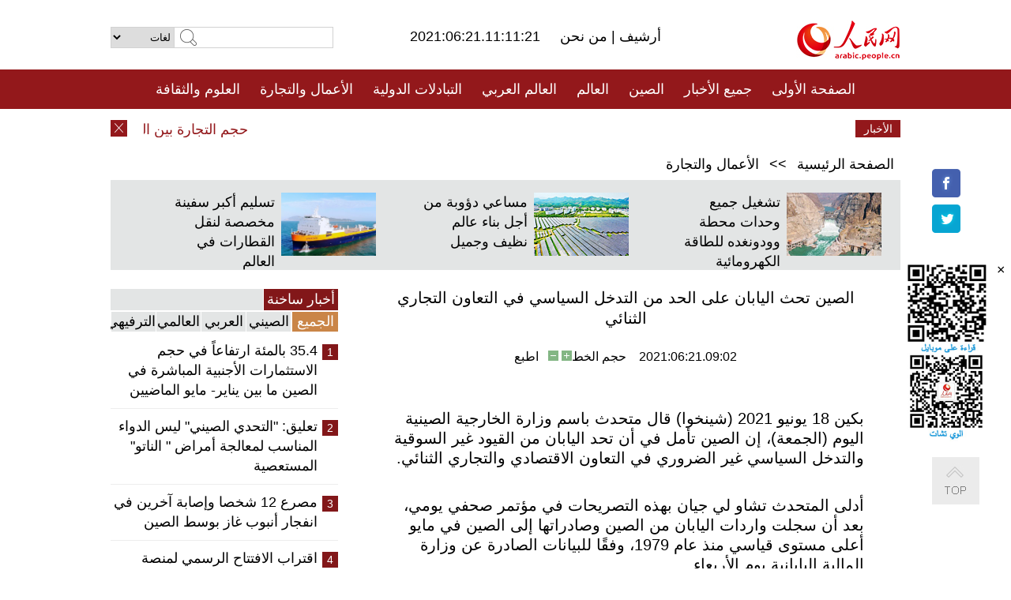

--- FILE ---
content_type: text/html
request_url: http://arabic.peopledaily.com.cn/n3/2021/0621/c31659-9863058.html
body_size: 8732
content:
<!DOCTYPE html PUBLIC "-//W3C//DTD XHTML 1.0 Transitional//EN" "http://www.w3.org/TR/xhtml1/DTD/xhtml1-transitional.dtd">
<html xmlns="http://www.w3.org/1999/xhtml" dir="rtl" lang="ar">
<head>
<meta http-equiv="content-type" content="text/html;charset=UTF-8"/>
<meta http-equiv="Content-Language" content="utf-8" />
<meta content="all" name="robots" />
<title>الصين تحث اليابان على الحد من التدخل السياسي في التعاون التجاري الثنائي</title>
<meta name="copyright" content="" />
<meta name="description" content="بكين 18 يونيو 2021 (شينخوا) قال متحدث باسم وزارة الخارجية الصينية اليوم (الجمعة)، إن الصين تأمل في أن تحد اليابان من القيود غير السوقية والتدخل السياسي غير الضروري في التعاون الاقتصادي والتجاري الثنائي." />
<meta name="keywords" content="الصين/اليابان" />
<meta name="filetype" content="0">
<meta name="publishedtype" content="1">
<meta name="pagetype" content="1">
<meta name="catalogs" content="F_31659">
<meta name="contentid" content="F_9863058">
<meta name="publishdate" content="2021-06-21">
<meta name="author" content="F_284">
<meta name="source" content="مصدر：/مصدر: شينخوا/">
<meta name="editor" content="">
<meta name="sourcetype" content="">
<meta name="viewport" content="width=device-width,initial-scale=1.0,minimum-scale=1.0,maximum-scale=1.0" />
<link href="/img/FOREIGN/2015/08/212705/page.css" type="text/css" rel="stylesheet" media="all" />
<link href="/img/FOREIGN/2017/10/212815/mobile.css" type="text/css" rel="stylesheet" media="all" />
<script src="/img/FOREIGN/2015/02/212625/js/jquery-1.7.1.min.js" type="text/javascript"></script>
<script src="/img/FOREIGN/2015/08/212705/js/nav.js" type="text/javascript"></script>
<script src="/img/FOREIGN/2015/02/212625/js/jcarousellite_1.0.1.min.js" type="text/javascript"></script>
<script src="/img/FOREIGN/2015/08/212705/js/topback.js" type="text/javascript"></script>
<script src="/img/FOREIGN/2015/08/212705/js/dozoom.js" type="text/javascript"></script>
<script src="/img/FOREIGN/2015/08/212705/js/d2.js" type="text/javascript"></script>
<script src="/img/FOREIGN/2015/08/212705/js/txt.js" type="text/javascript"></script>
</head>
<body>
<!--logo-->
<div class="w1000 logo clearfix">
    <div class="left fl">
        <div class="n1 fl">
        	<select onChange="MM_jumpMenu('parent',this,0)" name=select>
<option>لغات</option>
<option value="http://www.people.com.cn/">中文简体</option>
<option value="http://english.people.com.cn/">English</option>
<option value="http://french.peopledaily.com.cn//">Français</option>
<option value="http://j.peopledaily.com.cn/">日本語</option> 
<option value="http://spanish.people.com.cn/">Español</option>
<option value="http://russian.people.com.cn/">Русский</option>
<option value="http://arabic.people.com.cn/">عربي</option>
<option value="http://kr.people.com.cn/">한국어</option>
<option value="http://german.people.com.cn/">Deutsch</option>
<option value="http://portuguese.people.com.cn/">Português</option>
</select>
<script language="javascript" type="text/javascript">
<!--
function MM_jumpMenu(targ,selObj,restore){ 
eval(targ+".location='"+selObj.options[selObj.selectedIndex].value+"'");
if (restore) selObj.selectedIndex=0;
}
-->
</script>

        </div>
        <div class="n2 fl">
            <form name="searchForm" method="post" action="http://search.people.com.cn/language/search.do" target="_blank">
<input type="hidden" name="dateFlag" value="false"/>
<input type="hidden" name="siteName" value="arabic"/>
<input type="hidden" name="pageNum" value="1">
<input name="keyword" id="keyword" type="text" class="inp1" /><input type="submit" name="Submit" class="inp2" value="" />
</form>
        </div>
    </div>
    <div class="center fl">
        <div class="n1 fl"></div>
        <div class="n2 fl"></div>
        <div class="n3 fl">2021:06:21.11:11:21</div>
        <div class="n4 fl"><a href="http://arabic.peopledaily.com.cn/33006/review/" target="_blank">أرشيف </a>|<a href="http://arabic.people.com.cn/31664/6634600.html" target="_blank"> من نحن </a></div>
    </div>
    <div class="fr"><a href="http://arabic.people.com.cn/" target="_blank"><img src="/img/FOREIGN/2015/08/212705/images/logo.jpg" alt="人民网" /></a></div>
</div>
<!--nav-->
<div class="menubox">
<div id="menu"><ul>
<li><a href="http://arabic.people.com.cn/" target="_blank"> الصفحة الأولى </a>
	<ul>
		<li><a href="http://arabic.people.com.cn/102102/index.html" target="_blank">الأخبار باللغتين 双语新闻</a></li>
	</ul>
</li>
<li><a href="http://arabic.people.com.cn/102232/index.html" target="_blank">جميع الأخبار</a>
	<ul>
		<li><a href=" http://arabic.people.com.cn/100867/index.html" target="_blank">PDFصحيفة الشعب اليومية </a></li>
	</ul>
</li>
<li><a href="http://arabic.people.com.cn/31664/index.html" target="_blank">الصين</a>
	<ul>
		<li><a href="http://arabic.people.com.cn/101459/index.html" target="_blank">أخبار المؤتمر الصحفي لوزارة الخارجية</a></li>
	</ul>
</li>
<li><a href="http://arabic.people.com.cn/31663/index.html" target="_blank">العالم</a></li>
<li><a href="http://arabic.people.com.cn/31662/index.html" target="_blank">العالم العربي</a></li>
<li><a href="http://arabic.people.com.cn/31660/index.html" target="_blank">التبادلات الدولية</a>
	<ul>
		<li><a href="http://arabic.people.com.cn/101460/index.html" target="_blank">الصين والدول العربية</a></li>
	</ul>
</li>
<li><a href="http://arabic.people.com.cn/31659/index.html" target="_blank">الأعمال والتجارة</a></li>
<li><a href="http://arabic.people.com.cn/31657/index.html" target="_blank">العلوم والثقافة</a></li>
<li><a href="http://arabic.people.com.cn/31656/index.html" target="_blank">المنوعات </a>
	<ul>
		<li><a href="http://arabic.people.com.cn/31656/index.html" target="_blank"> السياحة والحياة</a></li>
		<li><a href="http://arabic.people.com.cn/31658/index.html" target="_blank"> الرياضة </a></li>
	</ul>
</li>
<li><a href="http://arabic.people.com.cn/96604/index.html" target="_blank">تعليقات</a>	</li>
<li><a href="http://arabic.people.com.cn/96608/index.html" target="_blank">فيديو</a></li>
</ul></div>
</div>
<!--logo-->
<div class="w1000 logo_mob clearfix">
    <span><a href="http://arabic.people.com.cn/"><img src="/img/FOREIGN/2017/10/212815/images/logo.jpg" alt="人民网"></a></span>
    <strong>2021:06:21.11:11:21</strong>
</div>
<!--nav-->
<div class="w640 nav clearfix">
		<a href=" http://arabic.people.com.cn/31664/index.html ">الصين</a><a href=" http://arabic.people.com.cn/101460/index.html">الصين والدول العربية</a><a href=" http://arabic.people.com.cn/31659/index.html">الأعمال والتجارة</a>
		<span><img src="/img/FOREIGN/2017/10/212815/images/menu.png" alt="" /></span>
	</div>
	<div class="w640 nav_con clearfix"><a href=" http://arabic.people.com.cn/31662/index.html ">العالم العربي</a><a href=" http://arabic.people.com.cn/31663/index.html ">العالم</a><a href=" http://arabic.people.com.cn/96604/index.html "> تعليقات </a><a href=" http://arabic.people.com.cn/96608/index.html"> فيديو </a> </div>
<!--news-->
<div class="w1000 news clearfix">
    <div class="left fl"><span id="close"></span></div>
    <div class="center fl">
        <div id="demo">
            <div id="indemo">
                <div id="demo1"><a href='/n3/2021/0621/c31660-9863177.html' target="_blank">حجم التجارة بين الصين والدول العربية يبلغ 239.8 مليار دولار أمريكي في عام 2020</a>
<a href='/n3/2021/0621/c31660-9863177.html' target="_blank">حجم التجارة بين الصين والدول العربية يبلغ 239.8 مليار دولار أمريكي في عام 2020</a>
<a href='/n3/2021/0621/c31662-9863138.html' target="_blank">تحقيق إخباري: وسط صيف حار .. نازحون يمنيون يكافحون من أجل البقاء</a>
<a href='/n3/2021/0621/c31662-9863137.html' target="_blank">وزير فلسطيني: إسرائيل تعمل على فرض رؤيتها على القدس عبر تهويدها وطرد السكان منها</a>
<a href='/n3/2021/0621/c31662-9863136.html' target="_blank">العراق يحدد 8273 مركز اقتراع في الانتخابات المقبلة</a>
<a href='/n3/2021/0621/c31662-9863135.html' target="_blank">مصر تبحث سبل تحقيق التهدئة المستدامة وجهود الإعمار في قطاع غزة مع الاتحاد الأوروبي</a>
<a href='/n3/2021/0621/c31662-9863134.html' target="_blank">تونس تفرض حجرا صحيا شاملا في 4 محافظات للحد من انتشار كورونا</a>
<a href='/n3/2021/0621/c31659-9863127.html' target="_blank">خط السكك الحديدية بين إثيوبيا وجيبوتي الذي شيدته الصين نقل 3.45 مليون طن من البضائع خلال 3 سنوات</a>
<a href='/n3/2021/0621/c31662-9863121.html' target="_blank">الحكومة اليمنية: تصعيد الحوثيين في مأرب وهجماتها على السعودية يؤكد عدم جديتها للسلام</a>
<a href='/n3/2021/0621/c31660-9863115.html' target="_blank">روسيا بصدد السماح بدخول المواطنين الصينيين</a>

</div>
                <div id="demo2"></div>
            </div>
        </div>
        <script type="text/javascript">
            <!--
            var speed=30; //数字越大速度越慢
            var tab=document.getElementById("demo");
            var tab1=document.getElementById("demo1");
            var tab2=document.getElementById("demo2");
            tab2.innerHTML=tab1.innerHTML;
            function Marquee(){
            if(tab.scrollLeft<=0)
            tab.scrollLeft+=tab2.offsetWidth
            else{
            tab.scrollLeft--;
            }
            }
            var MyMar=setInterval(Marquee,speed);
            tab.onmouseover=function() {clearInterval(MyMar)};
            tab.onmouseout=function() {MyMar=setInterval(Marquee,speed)};
            -->
        </script>
    </div>
    <div class="fr white">الأخبار الأخيرة</div>
</div>
<!--d2-->
<div class="w1000 d2nav clearfix"><a href="http://arabic.people.com.cn/">الصفحة الرئيسية</a> &gt;&gt; <a href="http://arabic.people.com.cn/31659/">الأعمال والتجارة</a></div>
<div class="w1000 txt_3 clearfix">
    <ul><li><a href="http://arabic.people.com.cn/n3/2021/0617/c31659-9862225.html" target="_blank"><img src="/NMediaFile/2021/0618/FOREIGN202106181314581085152633269.jpg" width="120" height="80" alt=" تشغيل جميع وحدات محطة وودونغده للطاقة الكهرومائية"/></a><a href="http://arabic.people.com.cn/n3/2021/0617/c31659-9862225.html" target="_blank"> تشغيل جميع وحدات محطة وودونغده للطاقة الكهرومائية</a></li>
<li><a href="http://arabic.people.com.cn/n3/2021/0616/c31659-9861694.html" target="_blank"><img src="/NMediaFile/2021/0617/FOREIGN202106171340426896844878173.jpg" width="120" height="80" alt="مساعي دؤوبة من أجل بناء عالم نظيف وجميل"/></a><a href="http://arabic.people.com.cn/n3/2021/0616/c31659-9861694.html" target="_blank">مساعي دؤوبة من أجل بناء عالم نظيف وجميل</a></li>
<li><a href="http://arabic.people.com.cn/n3/2021/0610/c31659-9859752.html" target="_blank"><img src="/NMediaFile/2021/0610/FOREIGN202106101110104157409779571.jpg" width="120" height="80" alt=" تسليم أكبر سفينة مخصصة لنقل القطارات في العالم"/></a><a href="http://arabic.people.com.cn/n3/2021/0610/c31659-9859752.html" target="_blank"> تسليم أكبر سفينة مخصصة لنقل القطارات في العالم</a></li>
</ul>
</div>
<div class="w1000 p2_content d2_content txt_content clearfix">
    <div class="fl">
        <div class="p2_1 w288"><span class="active">أخبار ساخنة</span></div>
        <ul class="d2_1 clearfix"><li class="active">الجميع</li>
<li>الصيني</li>
<li>العربي</li>
<li>العالمي</li>
 <li>الترفيهي</li></ul>
        <div class="p2_2 w288">
            <ul style="display:block;"><li><span>1</span><a href="/n3/2021/0614/c31659-9860700.html" target=_blank>35.4 بالمئة ارتفاعاً في حجم الاستثمارات الأجنبية المباشرة في الصين ما بين يناير- مايو الماضيين</a></li><li><span>2</span><a href="/n3/2021/0615/c31663-9861261.html" target=_blank>تعليق: &quot;التحدي الصيني&quot; ليس الدواء المناسب لمعالجة أمراض &quot; الناتو&quot; المستعصية</a></li><li><span>3</span><a href="/n3/2021/0614/c31664-9860707.html" target=_blank>مصرع 12 شخصا وإصابة آخرين في انفجار أنبوب غاز بوسط الصين</a></li><li><span>4</span><a href="/n3/2021/0616/c31656-9861585.html" target=_blank>اقتراب الافتتاح الرسمي لمنصة عرض في أطول مبنى في تشينغداو</a></li><li><span>5</span><a href="/n3/2021/0614/c31664-9860708.html" target=_blank>شي يحث على أعمال الإنقاذ الشاملة بعد انفجار غازي وسط الصين </a></li></ul>
            <ul style="display:none;"><li><span>1</span><a href="/n3/2021/0614/c31659-9860700.html" target=_blank>35.4 بالمئة ارتفاعاً في حجم الاستثمارات الأجنبية المباشرة في الصين ما بين يناير- مايو الماضيين</a></li><li><span>2</span><a href="/n3/2021/0614/c31664-9860707.html" target=_blank>مصرع 12 شخصا وإصابة آخرين في انفجار أنبوب غاز بوسط الصين</a></li><li><span>3</span><a href="/n3/2021/0614/c31664-9860708.html" target=_blank>شي يحث على أعمال الإنقاذ الشاملة بعد انفجار غازي وسط الصين </a></li><li><span>4</span><a href="/n3/2021/0616/c31659-9861606.html" target=_blank>الأسواق الصينية: فرص عالمية للفوز المشترك</a></li><li><span>5</span><a href="/n3/2021/0618/c31664-9862707.html" target=_blank>دون الحاجة إلى اختبار وعزل  ..  اللقاحات الصينية &quot; بطاقة دخول&quot; للعديد من البلدان</a></li></ul>
            <ul style="display:none;" ><li><span>1</span><a href="/n3/2021/0615/c31662-9861057.html" target=_blank>مصر والولايات المتحدة الأمريكية تبحثان تعزيز العلاقات العسكرية</a></li><li><span>2</span><a href="/n3/2021/0614/c31662-9860714.html" target=_blank>مقالة : مسابقة مصرية لتشجيع رواد الأعمال على تحقيق أحلامهم</a></li><li><span>3</span><a href="/n3/2021/0614/c31662-9860712.html" target=_blank>سقوط طائرة مسيرة مفخخة أطلقها الحوثيون على مدرسة بالسعودية دون إصابات</a></li><li><span>4</span><a href="/n3/2021/0618/c31662-9862381.html" target=_blank>الدبيبة يلتقي رئيس المخابرات المصرية في طرابلس</a></li><li><span>5</span><a href="/n3/2021/0618/c31662-9862398.html" target=_blank>مجلس النواب الأمريكي يصوت لصالح إلغاء تفويض حرب العراق</a></li></ul>
            <ul style="display:none;" ><li><span>1</span><a href="/n3/2021/0615/c31663-9861261.html" target=_blank>تعليق: &quot;التحدي الصيني&quot; ليس الدواء المناسب لمعالجة أمراض &quot; الناتو&quot; المستعصية</a></li><li><span>2</span><a href="/n3/2021/0614/c31663-9860857.html" target=_blank>مقالة خاصة :مجموعة السبع المنقسمة تختتم قمتها بـ&quot;فشل أخلاقي لا يغتفر&quot;</a></li><li><span>3</span><a href="/n3/2021/0618/c31663-9862701.html" target=_blank>تعليق: أوهام بايدن في زعزعة العلاقات الصينية الروسية</a></li><li><span>4</span><a href="/n3/2021/0614/c31663-9860717.html" target=_blank>خلفية : نفتالي بينيت ..صانع الملوك الذي أنهى حقبة نتنياهو بستة مقاعد</a></li><li><span>5</span><a href="/n3/2021/0618/c31663-9862382.html" target=_blank>الشرطة: مسلحون يهاجمون مدرسة نيجيرية ويختطفون مجموعة من الطلاب والمعلمين</a></li></ul>
            <ul style="display:none;"><li><span>1</span><a href="/n3/2021/0616/c31656-9861585.html" target=_blank>اقتراب الافتتاح الرسمي لمنصة عرض في أطول مبنى في تشينغداو</a></li><li><span>2</span><a href="/n3/2021/0616/c31656-9861599.html" target=_blank>شهرة بعض كبار السن في جيانغسو من خلال تقليدهم لشخصيات في لوحات عالمية</a></li><li><span>3</span><a href="/n3/2021/0616/c31657-9861441.html" target=_blank>الصين تكشف عن رواد فضاء شنتشو-12 لبناء محطة الفضاء</a></li><li><span>4</span><a href="/n3/2021/0618/c31657-9862365.html" target=_blank>دخول رواد فضاء على متن سفينة الفضاء (شنتشو-12) إلى الوحدة الأساسية لمحطة الفضاء الصينية</a></li><li><span>5</span><a href="/n3/2021/0616/c31656-9861595.html" target=_blank>استزراع الأسماك في الأحواض المائية في مدينة هنغيانغ يساعد المزارعين على زيادة الدخل </a></li></ul>
        </div>
        <div class="p1_2 w318 white clearfix"><h2>أخبار بصور </h2></div>
        <ul class="d2_2 clearfix"><li><a href="http://arabic.people.com.cn/n3/2021/0617/c31656-9862212.html" target="_blank"><img src="/NMediaFile/2021/0618/FOREIGN202106181325070910193397518.jpg" width="151" height="109" alt="مركز خنان للفنون .. خمس &quot;بيضات ذهبية كبيرة&quot; مليئة بالتكنولوجيا"/></a><a href="http://arabic.people.com.cn/n3/2021/0617/c31656-9862212.html" target="_blank">مركز خنان للفنون .. خمس "بيضات ذهبية كبيرة" مليئة بالتكنولوجيا</a></li>
<li><a href="http://arabic.people.com.cn/n3/2021/0616/c31656-9861599.html" target="_blank"><img src="/NMediaFile/2021/0617/FOREIGN202106171338258802154051329.jpeg" width="151" height="109" alt="شهرة بعض كبار السن في جيانغسو من خلال تقليدهم لشخصيات في لوحات عالمية"/></a><a href="http://arabic.people.com.cn/n3/2021/0616/c31656-9861599.html" target="_blank">شهرة بعض كبار السن في جيانغسو من خلال تقليدهم لشخصيات في لوحات عالمية</a></li>
<li><a href="http://arabic.people.com.cn/n3/2021/0615/c31657-9861116.html" target="_blank"><img src="/NMediaFile/2021/0616/FOREIGN202106161023108957622852460.png" width="151" height="109" alt="بين الواقع والخيال: سباحة ماهرة تجسد إلهة نهر لوه الأسطورية"/></a><a href="http://arabic.people.com.cn/n3/2021/0615/c31657-9861116.html" target="_blank">بين الواقع والخيال: سباحة ماهرة تجسد إلهة نهر لوه الأسطورية</a></li>
<li><a href="http://arabic.people.com.cn/n3/2021/0609/c31656-9859549.html" target="_blank"><img src="/NMediaFile/2021/0610/FOREIGN202106101105491923431895990.jpg" width="151" height="109" alt="&quot;الجدة تشيباو&quot; لا تزال تمارس مهنة تصميم الازياء رغم تقدمها في العمر"/></a><a href="http://arabic.people.com.cn/n3/2021/0609/c31656-9859549.html" target="_blank">"الجدة تشيباو" لا تزال تمارس مهنة تصميم الازياء رغم تقدمها في العمر</a></li>
<li><a href="http://arabic.people.com.cn/n3/2021/0608/c31656-9858902.html" target="_blank"><img src="/NMediaFile/2021/0608/FOREIGN202106081700534139899253391.jpg" width="151" height="109" alt="تشنتشو، هونان .. تضاريس دانشيا تنبض إبداعا من &quot;قلب أخضر&quot; حيوي"/></a><a href="http://arabic.people.com.cn/n3/2021/0608/c31656-9858902.html" target="_blank">تشنتشو، هونان .. تضاريس دانشيا تنبض إبداعا من "قلب أخضر" حيوي</a></li>
<li><a href="http://arabic.people.com.cn/n3/2021/0608/c31659-9858875.html" target="_blank"><img src="/NMediaFile/2021/0610/FOREIGN202106101102379322710775420.jpg" width="151" height="109" alt="قويتشو: زراعة فطر الريشي توفر فرص عمل وتزيد من دخل المزارعين"/></a><a href="http://arabic.people.com.cn/n3/2021/0608/c31659-9858875.html" target="_blank">قويتشو: زراعة فطر الريشي توفر فرص عمل وتزيد من دخل المزارعين</a></li>
</ul>
        <div class="p1_2 p1_2b w318 white clearfix"><h2>ملفات خاصة </h2></div>
        <ul class="d2_3 w318 clearfix"><li><a href="http://ar.brnn.com/index.html" target="_blank"><img src="/NMediaFile/2019/0923/FOREIGN201909231605048441262382235.png" width="318" height="100" alt="رابطة &quot;الحزام والطريق&quot; للتعاون الإخباري والإعلامي"/></a><a href="http://ar.brnn.com/index.html" target="_blank">رابطة "الحزام والطريق" للتعاون الإخباري والإعلامي</a></li>
<li><a href="http://arabic.people.com.cn/93820/414242/index.html" target="_blank"><img src="/NMediaFile/2018/1224/FOREIGN201812241106003198885736422.jpg" width="318" height="100" alt="نظرة على الصين"/></a><a href="http://arabic.people.com.cn/93820/414242/index.html" target="_blank">نظرة على الصين</a></li>
<li><a href="http://arabic.people.com.cn/101460/index.html" target="_blank"><img src="/NMediaFile/2016/0106/FOREIGN201601061045474903967519721.jpg" width="318" height="100" alt="الصين والدول العربية"/></a><a href="http://arabic.people.com.cn/101460/index.html" target="_blank">الصين والدول العربية</a></li>
<li><a href="http://arabic.people.com.cn/102102/index.html" target="_blank"><img src="/NMediaFile/2016/0106/FOREIGN201601061044257720674933648.jpg" width="318" height="100" alt="خبر باللغتين"/></a><a href="http://arabic.people.com.cn/102102/index.html" target="_blank">خبر باللغتين</a></li>
</ul>
    </div>
    <div class="fr">
    	<h2></h2>
        <h1 id="p_title">الصين تحث اليابان على الحد من التدخل السياسي في التعاون التجاري الثنائي</h1>
        <h2></h2>
        <div class="txt_1"><span id="p_publishtime">2021:06:21.09:02</span>&nbsp;&nbsp;&nbsp;&nbsp;حجم الخط<input type="submit" name="button" value="" onclick="return doZoom(24)" class="t2">&nbsp;<input type="submit" name="button2" value="" onclick="return doZoom(16)" class="t1">&nbsp;&nbsp;&nbsp;<a href="#" onclick="window.print();">اطبع</a></div>
        <div class="txt_tu"></div>
        <div class="txt_con">
            <div class="left">
                
            </div>
            <div id="p_content">
            	<p>
	بكين 18 يونيو 2021 (شينخوا) قال متحدث باسم وزارة الخارجية الصينية اليوم (الجمعة)، إن الصين تأمل في أن تحد اليابان من القيود غير السوقية والتدخل السياسي غير الضروري في التعاون الاقتصادي والتجاري الثنائي.</p>
<p>
	أدلى المتحدث تشاو لي جيان بهذه التصريحات في مؤتمر صحفي يومي، بعد أن سجلت واردات اليابان من الصين وصادراتها إلى الصين في مايو أعلى مستوى قياسي منذ عام 1979، وفقًا للبيانات الصادرة عن وزارة المالية اليابانية يوم الأربعاء.</p>
<p>
	وقال تشاو إن الصين هي أكبر وجهة تصدير لليابان، ولا تزال اليابان ثاني أكبر شريك تجاري للصين، مضيفًا أن حجم التجارة بين الجارتين بلغ نحو 317.5 مليار دولار أمريكي في عام 2020، بزيادة سنوية قدرها 0.8 بالمئة. وزادت التجارة الصينية-اليابانية بنسبة 23.5 بالمئة على أساس سنوي في الأشهر الخمسة الأولى من هذا العام.</p>
<p>
	وقال إنه وفقًا للكتاب الأبيض الصادر عن غرفة التجارة والصناعة اليابانية في الصين حديثا، فإن 63.5 بالمئة من الشركات اليابانية في الصين قد حققت أرباحًا في ظل الجائحة، وأن 92.8 بالمئة من هذه الشركات ليس لديها خطط لتعديل إنتاجها في الصين بسبب الجائحة أو تغييرات في بيئة التجارة، وأن 90.4 بالمئة من هذه الشركات تخطط لتوسيع نطاق مشترياتها في الصين.</p>
<p>
	وأضاف تشاو "شاركت اليابان من قبل بنشاط في الإصلاح والانفتاح في الصين، الأمر الذي عاد بالنفع الكبير على التنمية الاقتصادية للصين واليابان"، مضيفا أنه باعتبارها السوق الأكثر ديناميكية والأكثر إمكانية في العالم، فإن الصين ستواصل العمل الجاد لخلق بيئة استثمار وأعمال أكثر استقرارًا ونزاهة وشفافية ويمكن التنبؤ بها للمستثمرين الأجانب.</p>
<p>
	وأشار تشاو أيضًا إلى أن اليابان تعاونت حديثا مع الولايات المتحدة لقمع الاقتصاد الصيني ونفذت أو تدرس سلسلة من السياسات للانخراط فيما يسمى فك ارتباط سلاسل الصناعة والإمداد عن الصين، مما خلق عقبات أمام التعاون الاقتصادي والتجاري الطبيعي بين البلدين وجلب مخاطر للتعاون متبادل المنفعة بين شركات البلدين.</p>
<p>
	وشدد تشاو على أنه من المأمول أن تحافظ الحكومة اليابانية على أمن وموثوقية واستقرار سلاسل الصناعة والإمداد العالمية وتقليل القيود غير السوقية والتدخل السياسي غير الضروري في التعاون الاقتصادي والتجاري بين الصين واليابان.</p>

            </div>
        </div>
        <div class="txt_tu"></div>
        <div class="txt_2"><a href="http://arabic.news.cn/index.htm">/مصدر: شينخوا/</a></div>
    </div>
</div>
<!--p4-->
<div class="w1000 p4_content clearfix">
    <div class="fl">
        <h2>الكلمات الرئيسية </h2>
        <div><span>الصين</span><span>الحزب الشيوعي الصيني</span><span>شي جين بينغ</span><span>الصين والدول العربية</span><span><a href="http://arabic.people.com.cn/100867/index.html" target="_blank">صحيفة الشعب اليومية</a></span><span>الثقافة الصينية</span><span>كونغفوشيوس</span><span>العلاقات الدولية </span><span>كونغفو</span><span>الأزمة السورية</span><span>قضية فلسطين</span><span>المسلمون الصينيون</span><span><a href="http://arabic.people.com.cn/203323/index.html" target="_blank">الإسلام في الصين</a>
</span>
</div>
    </div>
    <div class="fr">
        <h2>الصور</h2>
        <div class="pic_jCarouselLite2" id="pic2">
            <span class="a03"><img src="/img/FOREIGN/2015/08/212705/images/left.png" class="prev02" alt="prev" /></span>
            <ul><li><a href="http://arabic.people.com.cn/n3/2021/0608/c31664-9858877.html" target="_blank"><img src="/NMediaFile/2021/0610/FOREIGN202106101053368994199460059.jpg" width="164" height="94" alt="تلميذان مصابان بكورونا يجريان امتحانات الثانوية العامة في مراكز العزل بقوانغدونغ"/></a><a href="http://arabic.people.com.cn/n3/2021/0608/c31664-9858877.html" target="_blank">تلميذان مصابان بكورونا يجريان امتحانات الثانوية العامة في مراكز العزل بقوانغدونغ</a></li>
<li><a href="http://arabic.people.com.cn/n3/2021/0608/c31660-9859026.html" target="_blank"><img src="/NMediaFile/2021/0610/FOREIGN202106101051232712002845681.jpg" width="164" height="94" alt="بناء &quot;الحزام والطريق&quot; بشكل مشترك...... تشييد لطريق الأمل"/></a><a href="http://arabic.people.com.cn/n3/2021/0608/c31660-9859026.html" target="_blank">بناء "الحزام والطريق" بشكل مشترك...... تشييد لطريق الأمل</a></li>
<li><a href="http://arabic.people.com.cn/n3/2021/0608/c31656-9858957.html" target="_blank"><img src="/NMediaFile/2021/0610/FOREIGN202106101050246754758950959.jpg" width="164" height="94" alt="إقبال متزايد على سياحة التخييم في الصين"/></a><a href="http://arabic.people.com.cn/n3/2021/0608/c31656-9858957.html" target="_blank">إقبال متزايد على سياحة التخييم في الصين</a></li>
<li><a href="http://arabic.people.com.cn/n3/2021/0608/c31664-9858955.html" target="_blank"><img src="/NMediaFile/2021/0610/FOREIGN202106101049170732981123669.jpg" width="164" height="94" alt="الصين تسمح بتطعيم الأطفال الذين تزيد أعمارهم عن 3 سنوات بلقاح كوفيد-19"/></a><a href="http://arabic.people.com.cn/n3/2021/0608/c31664-9858955.html" target="_blank">الصين تسمح بتطعيم الأطفال الذين تزيد أعمارهم عن 3 سنوات بلقاح كوفيد-19</a></li>
<li><a href="http://arabic.people.com.cn/n3/2021/0608/c31664-9858839.html" target="_blank"><img src="/NMediaFile/2021/0610/FOREIGN202106101045269138326445551.jpg" width="164" height="94" alt="الطرقات السريعة في الصين: شاهد آخر على التطورات الكبيرة في البلاد"/></a><a href="http://arabic.people.com.cn/n3/2021/0608/c31664-9858839.html" target="_blank">الطرقات السريعة في الصين: شاهد آخر على التطورات الكبيرة في البلاد</a></li>
</ul>
            <span class="a04"><img src="/img/FOREIGN/2015/08/212705/images/right.png" class="next02" alt="next" /></span>
        </div>
    </div>
</div>
<!--p5-->
<div class="w1000 p5_content clearfix" >
    <div class="n1 fl">
        <h2>السياحة في الصين</h2>
        <ul><li><a href='/96408/96599/index.html' >انطباع عن المدن الصينية</a></li>
<li><a href='/102673/index.html' >شانسي</a></li>
<li><a href='/208324/index.html' >يونانن</a></li>
</ul>
    </div>
    <div class="n2 fl">
        <h2>الموضوعات المختارة</h2>
        <ul><li><a href='/94127/310943/index.html' >الأيام&nbsp;الشمسية&nbsp;الأربعة&nbsp;والعشرون&nbsp;المحددة</a></li>
<li><a href='/94127/311878/index.html' > هل تعرف ما هو تشي سي ؟</a></li>
<li><a href='/94127/311718/index.html' >اختبار: هل تعرف الصين جيدا؟</a></li>
<li><a href='/94127/311432/index.html' >مبادرة&nbsp;&quot;الحزام&nbsp;والطريق&quot;</a></li>
</ul>
    </div>
    <div class="n3 fl">
        <h2>المعلومات المفيدة</h2>
        <ul><li><a href='/n/2015/1218/c31664-8992425.html' target="_blank">طريقة الاتصال بالمتحدثين باسم الحكومات المركزية والمحلية الصينية واللجنات المركزية والفرعية للحزب الشيوعي </a></li>
<li><a href=" http://arabic.people.com.cn/32966/96536/96561/index.html" target="_blank">المجلس الوطني لنواب الشعب الصيني</a></li><li><a href=" http://arabic.people.com.cn/32966/96536/96585/index.html" target="_blank">نظام المؤتمر الاستشاري السياسي للشعب الصيني</a></li><li><a href='/102845/index.html' >الحياة&nbsp;في&nbsp;الصين:&nbsp;أسئلة&nbsp;وإجابة</a></li>
</ul>
    </div>
</div>
<!--link-->
<div class="link clearfix">
    <h2>مواقع مميزة</h2><a href="http://arabic.news.cn/index.htm" target="_blank">أنباء شينخوا</a>
<a href="https://arabic.cgtn.com" target="_blank">  شبكة تلفزيون الصين الدولية</a>
<a href="http://arabic.china.org.cn/" target="_blank">شبكة الصين</a>
<a href="http://arabic.cri.cn/" target="_blank">إذاعة الصين الدولية</a>
<a href="http://www.fmprc.gov.cn/ara/default.shtml" target="_blank">وزارة الخارجية الصينية</a>
<a href="http://www.chinaarabcf.org/ara/" target="_blank">منتدى التعاون الصيني العربي</a>
<a href="http://www.chinatoday.com.cn/ctarabic/index.htm" target="_blank">الصين اليوم</a></div>
<!--copyright-->
<div id="copyright">
    جميع حقوق النشر محفوظة<br>
Tel:(010)65363696 Fax:(010)65363688 Email:people_arabic@people.cn
</div>
<div id="fixedImage">
    <div id="hide">
		<span><a href="https://www.facebook.com/peoplearabic" target="_blank"><img src="/NMediaFile/2015/1008/FOREIGN201510081113574700291223566.jpg" width="36" height="36" alt="arabic.people.cn@facebook"/></a></span>
<span><a href="https://twitter.com/PeopleArabic" target="_blank"><img src="/NMediaFile/2015/1008/FOREIGN201510081113576226546200622.jpg" width="36" height="36" alt="arabic.people.cn@twitter"/></a></span>

      	<div class="weixin"><img src="/NMediaFile/2015/1008/FOREIGN201510081102409281075347308.jpg" width="100" height="112"/>
<img src="/NMediaFile/2015/1008/FOREIGN201510081050013532871327330.jpg" width="100" height="112"/>
<span id="close2">×</span></div>
    </div>
    <div class="actGotop"><a href="javascript:;" title="返回顶部"></a></div>
</div>
<script type="text/javascript">
<!--
var wrap = document.getElementById('fixedImage');
function resize(){
    if(document.documentElement.clientWidth < 1200) {
        wrap.style.display="none";
        return;
    }
    wrap.style.display="block";
    var left =document.documentElement.scrollLeft+ (document.documentElement.clientWidth -980)/2 - 152;
    if (left < 0) {
        left = 0;
    }
    wrap.style.right= left + 'px';
}
window.onresize = resize;
resize();
-->
</script>
<img src="http://counter.people.cn:8000/d.gif?id=9863058" width=0 height=0 style="display:none;">
<script src="http://tools.people.com.cn/css/2010tianrun/webdig_test.js" language="javascript" type="text/javascript" async></script>
</body>
</html>